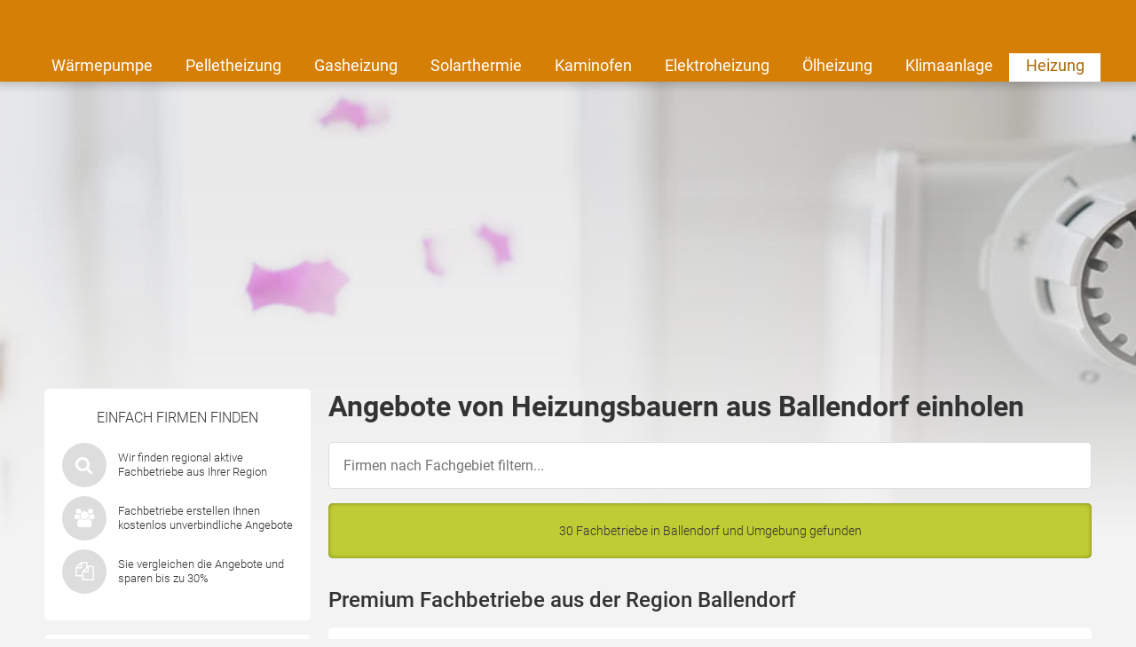

--- FILE ---
content_type: text/html; charset=UTF-8
request_url: https://www.heizungsfinder.de/branchenbuch/ballendorf
body_size: 14460
content:

<!DOCTYPE html>
<html class="heizungsfinder" lang="de">
    <head>
        <title>Heizung Ballendorf – Jetzt Installateure finden!</title>
        <meta name="viewport" content="width=device-width, initial-scale=1" />
        <meta name="language" content="de">
        <meta name="robots" content="noindex,follow">
        <link rel="shortcut icon" href="/img/icons/heizungsfinder/favicon.ico" type="image/x-icon" />
        <link rel="icon" href="/img/icons/heizungsfinder/favicon.ico" type="image/x-icon" />
        <link rel="icon" sizes="32x32" href="/img/icons/heizungsfinder/favicon-32x32.png" type="image/x-icon" />
        <link rel="icon" sizes="16x16" href="/img/icons/heizungsfinder/favicon-16x16.png" type="image/x-icon" />
        <link rel="apple-touch-icon" href="/img/icons/heizungsfinder/apple-touch-icon.png" type="image/png" />
        <link rel="manifest" href="/img/icons/heizungsfinder/site.webmanifest">
        <meta name="msapplication-config" content="none"/>

                    <meta name="description" content="Kostenvoranschläge von Fachbetrieben in Ballendorf einholen. Finden Sie günstige Angebote für Installation, Modernisierung und Wartung Ihrer Heizung. ✔">
                            <link rel="canonical" href="https://www.heizungsfinder.de/branchenbuch/ballendorf" />
                        
        
        <meta name="datasrc" content="db">

        
            <link rel="preload" href="/fonts/roboto/roboto.css" as="style">

            <link rel="preload" href="/fonts/roboto/roboto-v20-latin-regular.woff2" as="font" crossOrigin="anonymous">
            <link rel="preload" href="/fonts/roboto/roboto-v20-latin-300.woff2" as="font" crossOrigin="anonymous">
            <link rel="preload" href="/fonts/roboto/roboto-v20-latin-500.woff2" as="font" crossOrigin="anonymous">
            <link rel="preload" href="/client/fonts/fontawesome-webfont.woff2" as="font" crossOrigin="anonymous">

            <link rel="preload" href="/client/fonts.css?v=6971dc3f064a3" as="style">

            <link href="/fonts/roboto/roboto.css" rel="stylesheet">
            <link href="/client/fonts.css?v=6971dc3f064a3" rel="stylesheet" type="text/css" />

            <link rel="preload" href="/client/portale.css?v=6971dc3f064a3" as="style">
            <link href="/client/portale.css?v=6971dc3f064a3" rel="stylesheet">
        
        <script src="/api/translations.js?v=6971dc3f064a3" type="text/javascript"></script>

                    
                    <script src="https://consent.daa.net/app.js?apiKey=23cf2265c56a04aeb099e74f72b396f5a9f24d32d43f157a&amp;domain=fe0f443" referrerpolicy="origin"></script>
            </head>
    <body>
                        <script>
            document.addEventListener('daa-user-interaction', handleEvent);
            document.addEventListener('daa-load-widget-on-page', handleEvent);
            function handleEvent(payload) {
                window.dataLayer = window.dataLayer || [];

                let eventName = payload.detail.event;

                window.dataLayer.push({
                    ...payload.detail,
                    'event': eventName,
                });
            }
        </script>
        <script async>
            (function(w,d,s,l,i){w[l]=w[l]||[];w[l].push({'gtm.start':
            new Date().getTime(),event:'gtm.js'});var f=d.getElementsByTagName(s)[0],
            j=d.createElement(s),dl=l!='dataLayer'?'&l='+l:'';j.async=true;j.src=
            'https://tags.heizungsfinder.de/gtm.js?id='+i+dl;f.parentNode.insertBefore(j,f);
            })(window,document,'script','dataLayer','GTM-PL7C6M');
        </script>
        
        
            <div class="stage-background subject-default"></div>
        

<section class="header-section">
    <page-header subject-name=""
                 :show-button="true"
                 :add-home-link="true"
    >
    </page-header>
            <section class="header-navigation bg-portal-primary-color show-above-phablet box-shadow-small">
            <div class="content-wrapper-no-padding" style="position: relative;">
                <div class="header-nav-links flex-container flex-row flex-wrap">
                                                                    <a
                            href="/waermepumpe"
                            title="Wärmepumpe"
                            
                            target="_self"
                            class="header-nav-link "
                        >
                            Wärmepumpe
                        </a>
                                                                    <a
                            href="/pelletheizung"
                            title="Pelletheizung"
                            
                            target="_self"
                            class="header-nav-link "
                        >
                            Pelletheizung
                        </a>
                                                                    <a
                            href="/gasheizung"
                            title="Gasheizung"
                            
                            target="_self"
                            class="header-nav-link "
                        >
                            Gasheizung
                        </a>
                                                                    <a
                            href="/solarthermie"
                            title="Solarthermie"
                            
                            target="_self"
                            class="header-nav-link "
                        >
                            Solarthermie
                        </a>
                                                                    <a
                            href="/kaminofen"
                            title="Kaminofen"
                            
                            target="_self"
                            class="header-nav-link "
                        >
                            Kaminofen
                        </a>
                                                                    <a
                            href="/elektroheizung"
                            title="Elektroheizung"
                            
                            target="_self"
                            class="header-nav-link "
                        >
                            Elektroheizung
                        </a>
                                                                    <a
                            href="/oelheizung"
                            title="Ölheizung"
                            
                            target="_self"
                            class="header-nav-link "
                        >
                            Ölheizung
                        </a>
                                                                    <a
                            href="/klimaanlage"
                            title="Klimaanlagen, mobile Klimageräte"
                            
                            target="_self"
                            class="header-nav-link "
                        >
                            Klimaanlage
                        </a>
                                                                    <a
                            href="/"
                            
                            
                            target="_self"
                            class="header-nav-link active"
                        >
                            Heizung
                        </a>
                                    </div>
            </div>
        </section>
    
    </section>


        <section class="page content_page">
            <div class="widget-in-header" style="min-height: 330px; margin: 1rem 10px 0; border-radius: 5px; overflow: hidden">
                <div class="daa-zmi2iqrirmlh1t4crqm1hgbgadnvzom2"></div>
                <script type="module"
                        src="https://hub.daa.net/js/hub.js?integration=zmi2iqrirmlh1t4crqm1hgbgadnvzom2"></script>
            </div>
        </section>
    
    <section class="city_page page page-grid">
        <div class="sidebar">
            
            <section class="rounded-box sequence-box small">
    <div class="next-steps">
        <span class="sidebar-headline">Einfach Firmen finden</span>
        <div class="content">
            <div class="icons">
                <i class="fa fa-search scroll" data-target=".inquiry-widget"></i>
            </div>
            <div class="text">Wir finden regional aktive Fachbetriebe aus Ihrer Region</div>
        </div>
        <div class="content">
            <div class="icons">
                <i class="fa fa-group scroll" data-target=".inquiry-widget"></i>
            </div>
            <div class="text">Fachbetriebe erstellen Ihnen kostenlos unverbindliche Angebote</div>
        </div>
        <div class="content">
            <div class="icons">
                <i class="fa fa-copy scroll" data-target=".inquiry-widget"></i>
            </div>
            <div class="text">Sie vergleichen die Angebote und sparen bis zu 30%</div>
        </div>
    </div>
</section>

            <section class="rounded-box review-box">
	<span class="sidebar-headline">Erfahrungsberichte</span>
			<div class="review">
						<div class="review_headline">
				<span class="name">Herr D.</span>, Menden
			</div>
			<div class="text">"Die vermittelten Firmen traten alle sehr seriös auf. Bisher macht die beauftragte Firma einen sehr kompetenten Eindruck. Vielen Dank!"</div>
		</div>
			<div class="review">
						<div class="review_headline">
				<span class="name">Herr A.</span>, Borken
			</div>
			<div class="text">"Angebot eingeholt und Auftrag erteilt, aufgrund der kompetenten Beratung. Ich wurde nicht enttäuscht."</div>
		</div>
	</section>

                        	<section class="aboutbox link-list-box">
		<span class="link-list-box-headline">Über Heizungsfinder</span>
		<ul class="reset-list link-list-box-links">
							<li><a class="link-list-links" href="/faq">Häufig gestellte Fragen</a></li>
					</ul>
	</section>

        </div>
        <div class="content_main">
            <div class="content">
                <h1>Angebote von Heizungsbauern aus Ballendorf einholen</h1>
                
<section id="users-results" class="customer-list">

            <div id="city-page-customer-list-filter-container" class="filter-subject">
            <input type="text" placeholder="Firmen nach Fachgebiet filtern..." class="input">

            <div id="city-page-customer-list-filter-elements-wrapper" class="tag-wrapper" style="display: none;">
                <a class="tag" data-selector="city-page-customer-list-tag-all"
                   style="display: block;"
                   onclick="window.location.href = window.location.pathname"
                >
                    Alle Fachbetriebe
                </a>

                                    <a class="tag" data-subject-name-lower="architekt"
                       data-subject-name="Architekt"
                       data-selector="city-page-customer-list-tag"
                       style="display: block;"
                    >
                        Architekt
                    </a>
                                    <a class="tag" data-subject-name-lower="bhkw"
                       data-subject-name="BHKW"
                       data-selector="city-page-customer-list-tag"
                       style="display: block;"
                    >
                        BHKW
                    </a>
                                    <a class="tag" data-subject-name-lower="badezimmer"
                       data-subject-name="Badezimmer"
                       data-selector="city-page-customer-list-tag"
                       style="display: block;"
                    >
                        Badezimmer
                    </a>
                                    <a class="tag" data-subject-name-lower="biogasanlage"
                       data-subject-name="Biogasanlage"
                       data-selector="city-page-customer-list-tag"
                       style="display: block;"
                    >
                        Biogasanlage
                    </a>
                                    <a class="tag" data-subject-name-lower="brennstoffzelle"
                       data-subject-name="Brennstoffzelle"
                       data-selector="city-page-customer-list-tag"
                       style="display: block;"
                    >
                        Brennstoffzelle
                    </a>
                                    <a class="tag" data-subject-name-lower="carport"
                       data-subject-name="Carport"
                       data-selector="city-page-customer-list-tag"
                       style="display: block;"
                    >
                        Carport
                    </a>
                                    <a class="tag" data-subject-name-lower="dach"
                       data-subject-name="Dach"
                       data-selector="city-page-customer-list-tag"
                       style="display: block;"
                    >
                        Dach
                    </a>
                                    <a class="tag" data-subject-name-lower="dämmung"
                       data-subject-name="Dämmung"
                       data-selector="city-page-customer-list-tag"
                       style="display: block;"
                    >
                        Dämmung
                    </a>
                                    <a class="tag" data-subject-name-lower="elektriker"
                       data-subject-name="Elektriker"
                       data-selector="city-page-customer-list-tag"
                       style="display: block;"
                    >
                        Elektriker
                    </a>
                                    <a class="tag" data-subject-name-lower="elektroheizung"
                       data-subject-name="Elektroheizung"
                       data-selector="city-page-customer-list-tag"
                       style="display: block;"
                    >
                        Elektroheizung
                    </a>
                                    <a class="tag" data-subject-name-lower="energieberater"
                       data-subject-name="Energieberater"
                       data-selector="city-page-customer-list-tag"
                       style="display: block;"
                    >
                        Energieberater
                    </a>
                                    <a class="tag" data-subject-name-lower="estrich"
                       data-subject-name="Estrich"
                       data-selector="city-page-customer-list-tag"
                       style="display: block;"
                    >
                        Estrich
                    </a>
                                    <a class="tag" data-subject-name-lower="fenster"
                       data-subject-name="Fenster"
                       data-selector="city-page-customer-list-tag"
                       style="display: block;"
                    >
                        Fenster
                    </a>
                                    <a class="tag" data-subject-name-lower="fertighaus"
                       data-subject-name="Fertighaus"
                       data-selector="city-page-customer-list-tag"
                       style="display: block;"
                    >
                        Fertighaus
                    </a>
                                    <a class="tag" data-subject-name-lower="fußbodenheizung"
                       data-subject-name="Fußbodenheizung"
                       data-selector="city-page-customer-list-tag"
                       style="display: block;"
                    >
                        Fußbodenheizung
                    </a>
                                    <a class="tag" data-subject-name-lower="garage"
                       data-subject-name="Garage"
                       data-selector="city-page-customer-list-tag"
                       style="display: block;"
                    >
                        Garage
                    </a>
                                    <a class="tag" data-subject-name-lower="garagentore"
                       data-subject-name="Garagentore"
                       data-selector="city-page-customer-list-tag"
                       style="display: block;"
                    >
                        Garagentore
                    </a>
                                    <a class="tag" data-subject-name-lower="gasheizung"
                       data-subject-name="Gasheizung"
                       data-selector="city-page-customer-list-tag"
                       style="display: block;"
                    >
                        Gasheizung
                    </a>
                                    <a class="tag" data-subject-name-lower="heizkörper"
                       data-subject-name="Heizkörper"
                       data-selector="city-page-customer-list-tag"
                       style="display: block;"
                    >
                        Heizkörper
                    </a>
                                    <a class="tag" data-subject-name-lower="holzheizung"
                       data-subject-name="Holzheizung"
                       data-selector="city-page-customer-list-tag"
                       style="display: block;"
                    >
                        Holzheizung
                    </a>
                                    <a class="tag" data-subject-name-lower="kfz wallboxen"
                       data-subject-name="KFZ Wallboxen"
                       data-selector="city-page-customer-list-tag"
                       style="display: block;"
                    >
                        KFZ Wallboxen
                    </a>
                                    <a class="tag" data-subject-name-lower="kamin / ofen"
                       data-subject-name="Kamin / Ofen"
                       data-selector="city-page-customer-list-tag"
                       style="display: block;"
                    >
                        Kamin / Ofen
                    </a>
                                    <a class="tag" data-subject-name-lower="klimaanlage"
                       data-subject-name="Klimaanlage"
                       data-selector="city-page-customer-list-tag"
                       style="display: block;"
                    >
                        Klimaanlage
                    </a>
                                    <a class="tag" data-subject-name-lower="laminat"
                       data-subject-name="Laminat"
                       data-selector="city-page-customer-list-tag"
                       style="display: block;"
                    >
                        Laminat
                    </a>
                                    <a class="tag" data-subject-name-lower="massivhaus"
                       data-subject-name="Massivhaus"
                       data-selector="city-page-customer-list-tag"
                       style="display: block;"
                    >
                        Massivhaus
                    </a>
                                    <a class="tag" data-subject-name-lower="parkett"
                       data-subject-name="Parkett"
                       data-selector="city-page-customer-list-tag"
                       style="display: block;"
                    >
                        Parkett
                    </a>
                                    <a class="tag" data-subject-name-lower="pelletheizung"
                       data-subject-name="Pelletheizung"
                       data-selector="city-page-customer-list-tag"
                       style="display: block;"
                    >
                        Pelletheizung
                    </a>
                                    <a class="tag" data-subject-name-lower="pellets"
                       data-subject-name="Pellets"
                       data-selector="city-page-customer-list-tag"
                       style="display: block;"
                    >
                        Pellets
                    </a>
                                    <a class="tag" data-subject-name-lower="photovoltaik"
                       data-subject-name="Photovoltaik"
                       data-selector="city-page-customer-list-tag"
                       style="display: block;"
                    >
                        Photovoltaik
                    </a>
                                    <a class="tag" data-subject-name-lower="solarcarport"
                       data-subject-name="Solarcarport"
                       data-selector="city-page-customer-list-tag"
                       style="display: block;"
                    >
                        Solarcarport
                    </a>
                                    <a class="tag" data-subject-name-lower="solarthermie"
                       data-subject-name="Solarthermie"
                       data-selector="city-page-customer-list-tag"
                       style="display: block;"
                    >
                        Solarthermie
                    </a>
                                    <a class="tag" data-subject-name-lower="trockenbau"
                       data-subject-name="Trockenbau"
                       data-selector="city-page-customer-list-tag"
                       style="display: block;"
                    >
                        Trockenbau
                    </a>
                                    <a class="tag" data-subject-name-lower="umwälzpumpe"
                       data-subject-name="Umwälzpumpe"
                       data-selector="city-page-customer-list-tag"
                       style="display: block;"
                    >
                        Umwälzpumpe
                    </a>
                                    <a class="tag" data-subject-name-lower="wohnraumlüftung"
                       data-subject-name="Wohnraumlüftung"
                       data-selector="city-page-customer-list-tag"
                       style="display: block;"
                    >
                        Wohnraumlüftung
                    </a>
                                    <a class="tag" data-subject-name-lower="wärmepumpe"
                       data-subject-name="Wärmepumpe"
                       data-selector="city-page-customer-list-tag"
                       style="display: block;"
                    >
                        Wärmepumpe
                    </a>
                                    <a class="tag" data-subject-name-lower="ölheizung"
                       data-subject-name="Ölheizung"
                       data-selector="city-page-customer-list-tag"
                       style="display: block;"
                    >
                        Ölheizung
                    </a>
                            </div>
        </div>
    
    <div class="flash-success">
        30 Fachbetriebe in Ballendorf  und Umgebung gefunden
    </div>

                                        <h2 class="margin-bottom-1 margin-top-2">
                    Premium Fachbetriebe aus der Region Ballendorf
                </h2>
            
                                                                                                                                                                                                                                
                                    <a class="customer-list-item rounded-box margin-bottom-1"
                       href="/branchenbuch/huettlingen-ostalbkreis/557110-fa-peter-brenner"
                    >
                        <div class="flex-container flex-row-above-tablet flex-gap-2">
                            <div class="flex-40-above-tablet" style="display:flex; flex-direction: column">
                                                                    <div>
                                        <div class="flex-container flex-justify-center flex-align-center">
                                            <img loading="lazy" alt="Logo" src="https://cdn.daa.net/customer/logos/557110-5d2600fc77e55.png"
                                                 class="flex-no-grow"/>
                                        </div>
                                    </div>
                                                                <div class="btn margin-top-1 flex-no-grow">Angebote anfordern</div>
                            </div>
                            <div class="flex-60-above-tablet">
                                <div class="text-bold text-big">Fa. Peter Brenner</div>
                                <div class="text-small text-gray">
                                    Wilhelm-Nagelweg 3, 73460 Hüttlingen
                                </div>
                                <div class="text-small color-orange-dark">
                                                                            <rating
    :origin-average="4.4"
    :origin-count="5"
    introduction=""
    :with-text="false"
    singular-text="mit einer Bewertung"
    plural-text="Sterne aus %count% Bewertungen"
    >
</rating>

                                                                    </div>
                                    <div class="subline margin-top-1">Heizung Spezialgebiete</div>
    <p class="text-default">
                    Wärmepumpe,                    Gasheizung,                    Solarthermie,                    Ölheizung,                    Pelletheizung,                    BHKW,                    Holzheizung,                    Heizkörper,                    Fußbodenheizung,                    Photovoltaik,                    Dämmung,                    Kamin / Ofen,                    Badezimmer,                    Wohnraumlüftung,                    Brennstoffzelle,                    Umwälzpumpe,                    KFZ Wallboxen            </p>

    <div class="subline margin-top-1">Angebotene Tätigkeiten</div>
    <p class="text-default">
                    Wartung,                    Reparatur,                    Neuinstallation / Einbau,                    Austausch,                    Beratung,                    Hydraulischer Abgleich,                    Thermostat,                    Anlage &amp; Installation,                    Aufbau / Auslegung,                    Reinigung / Wartung,                    Planung / Berechnung,                    Finanzierung,                    Dach Vermietung / Verpachtung,                    Wartung / Optimierung,                    Solarstromspeicher / PV Batterie,                    Erweiterung,                    Renovierung,                    Renovierung / Badsanierung            </p>


                            </div>
                        </div>
                    </a>
                
                                                
                                                <h2 class="margin-bottom-1 margin-top-2">
                    Fachbetriebe im Umkreis von Ballendorf
                </h2>
            
                                                                                                                                                                                                                                
                                    <div class="customer-list-item rounded-box margin-bottom-1" data-id="22756">
                        <div>
                            <div class="text-bold text-big">Benz Elektro GmbH</div>
                            <div class="text-small text-gray">
                                Lerchenweg 36, 89174 Altheim
                                                                     (4km von 89174 Ballendorf)
                                                            </div>
                            <div class="margin-top-1">
                                                                    <rating
    :origin-average="4"
    :origin-count="1"
    introduction=""
    :with-text="true"
    singular-text="mit einer Bewertung"
    plural-text="Sterne aus %count% Bewertungen"
    >
</rating>

                                                            </div>
                        </div>
                        <div>
                                <div class="subline margin-top-1">Heizung Spezialgebiete</div>
    <p class="text-default">
                    Elektroheizung,                    Photovoltaik,                    Elektriker,                    KFZ Wallboxen            </p>

    <div class="subline margin-top-1">Angebotene Tätigkeiten</div>
    <p class="text-default">
                    Wartung,                    Reparatur,                    Neuinstallation / Einbau,                    Austausch,                    Beratung,                    Hydraulischer Abgleich,                    Anlage &amp; Installation,                    Reinigung / Wartung,                    Dach Vermietung / Verpachtung,                    Wartung / Optimierung,                    Solarstromspeicher / PV Batterie,                    Sanierung / Umbau,                    Sicherheitstechnik            </p>


                        </div>
                    </div>
                
                                                                                                                                                                                                                                                
                                    <div class="customer-list-item rounded-box margin-bottom-1" data-id="584100">
                        <div>
                            <div class="text-bold text-big">Lonetal Solarstromanlagen</div>
                            <div class="text-small text-gray">
                                Maienberg  8, 89183 Breitingen
                                                                     (7km von 89183 Ballendorf)
                                                            </div>
                            <div class="margin-top-1">
                                                                    <rating
    :origin-average="0"
    :origin-count="1"
    introduction=""
    :with-text="true"
    singular-text="mit einer Bewertung"
    plural-text="Sterne aus %count% Bewertungen"
    >
</rating>

                                                            </div>
                        </div>
                        <div>
                                <div class="subline margin-top-1">Heizung Spezialgebiete</div>
    <p class="text-default">
                    Wärmepumpe,                    Elektroheizung,                    Photovoltaik,                    Wohnraumlüftung,                    Elektriker,                    Klimaanlage,                    KFZ Wallboxen            </p>

    <div class="subline margin-top-1">Angebotene Tätigkeiten</div>
    <p class="text-default">
                    Wartung,                    Reparatur,                    Neuinstallation / Einbau,                    Austausch,                    Beratung,                    Hydraulischer Abgleich,                    Anlage &amp; Installation,                    Reinigung / Wartung,                    Dach Vermietung / Verpachtung,                    Wartung / Optimierung,                    Solarstromspeicher / PV Batterie,                    Sanierung / Umbau,                    Sicherheitstechnik,                    Installation            </p>


                        </div>
                    </div>
                
                                                                                                                                                                                                                                                
                                    <div class="customer-list-item rounded-box margin-bottom-1" data-id="42483">
                        <div>
                            <div class="text-bold text-big">WIMMER Solar-Heizung-Sanitär</div>
                            <div class="text-small text-gray">
                                Nelkenstraße 1-3, 89547 Gerstetten-Heuchlingen
                                                                     (7km von 89547 Ballendorf)
                                                            </div>
                            <div class="margin-top-1">
                                                            </div>
                        </div>
                        <div>
                                <div class="subline margin-top-1">Heizung Spezialgebiete</div>
    <p class="text-default">
                    Wärmepumpe,                    Gasheizung,                    Solarthermie,                    Ölheizung,                    Pelletheizung,                    Holzheizung,                    Heizkörper,                    Fußbodenheizung,                    Brennstoffzelle,                    Umwälzpumpe            </p>

    <div class="subline margin-top-1">Angebotene Tätigkeiten</div>
    <p class="text-default">
                    Wartung,                    Reparatur,                    Neuinstallation / Einbau,                    Austausch,                    Beratung,                    Hydraulischer Abgleich,                    Thermostat            </p>


                        </div>
                    </div>
                
                                                                                                                                                                                                                                                
                                    <div class="customer-list-item rounded-box margin-bottom-1" data-id="42374">
                        <div>
                            <div class="text-bold text-big">Hagmeier Gebäudetechnik</div>
                            <div class="text-small text-gray">
                                An der Schraie 5, 89198 Westerstetten
                                                                     (12km von 89198 Ballendorf)
                                                            </div>
                            <div class="margin-top-1">
                                                            </div>
                        </div>
                        <div>
                                <div class="subline margin-top-1">Heizung Spezialgebiete</div>
    <p class="text-default">
                    Wärmepumpe,                    Gasheizung,                    Solarthermie,                    Ölheizung,                    Pelletheizung,                    BHKW,                    Holzheizung,                    Heizkörper,                    Fußbodenheizung,                    Photovoltaik,                    Brennstoffzelle,                    Umwälzpumpe            </p>

    <div class="subline margin-top-1">Angebotene Tätigkeiten</div>
    <p class="text-default">
                    Wartung,                    Reparatur,                    Neuinstallation / Einbau,                    Austausch,                    Beratung,                    Einbau von vorhandenem Neugerät,                    Hydraulischer Abgleich,                    Thermostat,                    Anlage &amp; Installation,                    Aufbau / Auslegung,                    Reinigung / Wartung,                    Planung / Berechnung,                    Erweiterung            </p>


                        </div>
                    </div>
                
                                                                                                                                                                                                                                                
                                    <div class="customer-list-item rounded-box margin-bottom-1" data-id="114619">
                        <div>
                            <div class="text-bold text-big">Andreas Weber</div>
                            <div class="text-small text-gray">
                                Wiesenstr. 18, 89537 Giengen
                                                                     (14km von 89537 Ballendorf)
                                                            </div>
                            <div class="margin-top-1">
                                                            </div>
                        </div>
                        <div>
                                <div class="subline margin-top-1">Heizung Spezialgebiete</div>
    <p class="text-default">
                    Wärmepumpe,                    Ölheizung,                    Pelletheizung,                    BHKW,                    Holzheizung,                    Heizkörper,                    Fußbodenheizung,                    Kamin / Ofen,                    Badezimmer,                    Brennstoffzelle            </p>

    <div class="subline margin-top-1">Angebotene Tätigkeiten</div>
    <p class="text-default">
                    Wartung,                    Reparatur,                    Neuinstallation / Einbau,                    Austausch,                    Beratung,                    Thermostat,                    Renovierung,                    Renovierung / Badsanierung            </p>


                        </div>
                    </div>
                
                                    <div class="compare linkbox flash-notice scroll" data-target=".inquiry-widget">
                        <a href="#">Jetzt Betriebe für Heizungen in Ballendorf vergleichen</a>
                        <i class="fa fa-chevron-up color-white"></i>
                    </div>
                                                                                                                                                                                                                                                
                                    <div class="customer-list-item rounded-box margin-bottom-1" data-id="548465">
                        <div>
                            <div class="text-bold text-big">ESS Kempfle GmbH</div>
                            <div class="text-small text-gray">
                                Max-Eyth-Str. 6, 89340 Leipheim
                                                                     (14km von 89340 Ballendorf)
                                                            </div>
                            <div class="margin-top-1">
                                                                    <rating
    :origin-average="4.1"
    :origin-count="127"
    introduction=""
    :with-text="true"
    singular-text="mit einer Bewertung"
    plural-text="Sterne aus %count% Bewertungen"
    >
</rating>

                                                            </div>
                        </div>
                        <div>
                                <div class="subline margin-top-1">Heizung Spezialgebiete</div>
    <p class="text-default">
                    Elektroheizung,                    Heizkörper,                    Photovoltaik            </p>

    <div class="subline margin-top-1">Angebotene Tätigkeiten</div>
    <p class="text-default">
                    Wartung,                    Reparatur,                    Neuinstallation / Einbau,                    Austausch,                    Beratung,                    Thermostat,                    Anlage &amp; Installation            </p>


                        </div>
                    </div>
                
                                                                                                                                                                                                                                                
                                    <div class="customer-list-item rounded-box margin-bottom-1" data-id="562112">
                        <div>
                            <div class="text-bold text-big">Lutz Energietechnik e.K</div>
                            <div class="text-small text-gray">
                                Lachenweg 12, 89233 Neu-Ulm
                                                                     (16km von 89233 Ballendorf)
                                                            </div>
                            <div class="margin-top-1">
                                                                    <rating
    :origin-average="3.7"
    :origin-count="21"
    introduction=""
    :with-text="true"
    singular-text="mit einer Bewertung"
    plural-text="Sterne aus %count% Bewertungen"
    >
</rating>

                                                            </div>
                        </div>
                        <div>
                                <div class="subline margin-top-1">Heizung Spezialgebiete</div>
    <p class="text-default">
                    Wärmepumpe,                    Gasheizung,                    Solarthermie,                    Ölheizung,                    BHKW,                    Holzheizung,                    Heizkörper,                    Photovoltaik,                    Fenster,                    Dämmung,                    Energieberater,                    Architekt,                    Wohnraumlüftung,                    Fertighaus,                    Massivhaus,                    Brennstoffzelle,                    Umwälzpumpe            </p>

    <div class="subline margin-top-1">Angebotene Tätigkeiten</div>
    <p class="text-default">
                    Wartung,                    Reparatur,                    Neuinstallation / Einbau,                    Austausch,                    Beratung,                    Einbau von vorhandenem Neugerät,                    Hydraulischer Abgleich,                    Thermostat,                    Anlage &amp; Installation,                    Reinigung / Wartung,                    Dach Vermietung / Verpachtung,                    Wartung / Optimierung,                    Solarstromspeicher / PV Batterie,                    Neueinbau,                    Dachfenstereinbau,                    Rollläden,                    Jalousien,                    Markisen,                    Kern- / Einblasdämmung,                    Innendämmung,                    Außendämmung,                    Hohlraumdämmung,                    Erstellung Energiekonzept,                    Fördermittelberatung,                    Thermografie / Wärmebild,                    Blower-Door-Test / Luftdichtheit,                    Energieausweis,                    Vor-Ort Beratung,                    Individueller Sanierungsfahrplan (iSFP),                    Neubau,                    Umbau / Sanierung,                    Berechnung Statik,                    Bauleitung,                    Vermessung,                    Planung / Verkauf,                    Aufbau / Montage            </p>


                        </div>
                    </div>
                
                                                                                                                                                                                                                                                
                                    <div class="customer-list-item rounded-box margin-bottom-1" data-id="42327">
                        <div>
                            <div class="text-bold text-big">A.SCHIRMER</div>
                            <div class="text-small text-gray">
                                Frauenstraße 87, 89073 Ulm
                                                                     (19km von 89073 Ballendorf)
                                                            </div>
                            <div class="margin-top-1">
                                                            </div>
                        </div>
                        <div>
                                <div class="subline margin-top-1">Heizung Spezialgebiete</div>
    <p class="text-default">
                    Wärmepumpe,                    Gasheizung,                    Solarthermie,                    Ölheizung,                    Pelletheizung,                    BHKW,                    Holzheizung,                    Heizkörper,                    Fußbodenheizung,                    Brennstoffzelle,                    Umwälzpumpe            </p>

    <div class="subline margin-top-1">Angebotene Tätigkeiten</div>
    <p class="text-default">
                    Wartung,                    Reparatur,                    Neuinstallation / Einbau,                    Austausch,                    Beratung,                    Hydraulischer Abgleich,                    Thermostat            </p>


                        </div>
                    </div>
                
                                                                                                                                                                                                                                                
                                    <div class="customer-list-item rounded-box margin-bottom-1" data-id="47876">
                        <div>
                            <div class="text-bold text-big">Elektro Strehle GmbH</div>
                            <div class="text-small text-gray">
                                Lochfelbenstraße 11, 89312 Günzburg
                                                                     (19km von 89312 Ballendorf)
                                                            </div>
                            <div class="margin-top-1">
                                                            </div>
                        </div>
                        <div>
                                <div class="subline margin-top-1">Heizung Spezialgebiete</div>
    <p class="text-default">
                    Wärmepumpe,                    Photovoltaik,                    Elektriker,                    KFZ Wallboxen            </p>

    <div class="subline margin-top-1">Angebotene Tätigkeiten</div>
    <p class="text-default">
                    Wartung,                    Reparatur,                    Neuinstallation / Einbau,                    Austausch,                    Beratung,                    Anlage &amp; Installation,                    Aufbau / Auslegung,                    Planung / Berechnung,                    Sanierung / Umbau,                    Erweiterung            </p>


                        </div>
                    </div>
                
                                                                                                                                                                                                                                                
                                    <div class="customer-list-item rounded-box margin-bottom-1" data-id="553488">
                        <div>
                            <div class="text-bold text-big">Bärwald GbR</div>
                            <div class="text-small text-gray">
                                Johann Litzel Straße 1, 89312 Günzburg
                                                                     (19km von 89312 Ballendorf)
                                                            </div>
                            <div class="margin-top-1">
                                                            </div>
                        </div>
                        <div>
                                <div class="subline margin-top-1">Heizung Spezialgebiete</div>
    <p class="text-default">
                    Wärmepumpe,                    Gasheizung,                    Solarthermie,                    Ölheizung,                    Pelletheizung,                    Holzheizung,                    Heizkörper,                    Fußbodenheizung,                    Badezimmer,                    Wohnraumlüftung,                    Brennstoffzelle            </p>

    <div class="subline margin-top-1">Angebotene Tätigkeiten</div>
    <p class="text-default">
                    Neuinstallation / Einbau,                    Austausch,                    Beratung,                    Thermostat,                    Wartung,                    Reparatur            </p>


                        </div>
                    </div>
                
                                    <div class="compare linkbox flash-notice scroll" data-target=".inquiry-widget">
                        <a href="#">Jetzt Betriebe für Heizungen in Ballendorf vergleichen</a>
                        <i class="fa fa-chevron-up color-white"></i>
                    </div>
                                                                                                                                                                                                                                                
                                    <div class="customer-list-item rounded-box margin-bottom-1" data-id="10529">
                        <div>
                            <div class="text-bold text-big">Scheible bad &amp; heizung Haustechnik GmbH</div>
                            <div class="text-small text-gray">
                                Bahnhofstr. 23, 73312 Geislingen-Steige
                                                                     (20km von 73312 Ballendorf)
                                                            </div>
                            <div class="margin-top-1">
                                                            </div>
                        </div>
                        <div>
                                <div class="subline margin-top-1">Heizung Spezialgebiete</div>
    <p class="text-default">
                    Gasheizung,                    Solarthermie,                    Ölheizung,                    BHKW,                    Holzheizung,                    Heizkörper,                    Badezimmer,                    Brennstoffzelle,                    Umwälzpumpe            </p>

    <div class="subline margin-top-1">Angebotene Tätigkeiten</div>
    <p class="text-default">
                    Wartung,                    Reparatur,                    Neuinstallation / Einbau,                    Austausch,                    Beratung,                    Hydraulischer Abgleich,                    Thermostat,                    Renovierung,                    Renovierung / Badsanierung            </p>


                        </div>
                    </div>
                
                                                                                                                                                                                                                                                
                                    <div class="customer-list-item rounded-box margin-bottom-1" data-id="68256">
                        <div>
                            <div class="text-bold text-big">Kurfess Gebäudetechnik GmbH</div>
                            <div class="text-small text-gray">
                                Neuwiesenstraße 1, 73312 Geislingen an der Steige
                                                                     (20km von 73312 Ballendorf)
                                                            </div>
                            <div class="margin-top-1">
                                                            </div>
                        </div>
                        <div>
                                <div class="subline margin-top-1">Heizung Spezialgebiete</div>
    <p class="text-default">
                    Wärmepumpe,                    Gasheizung,                    Solarthermie,                    Ölheizung,                    Pelletheizung,                    BHKW,                    Holzheizung,                    Heizkörper,                    Fußbodenheizung,                    Photovoltaik,                    Badezimmer,                    Energieberater,                    Brennstoffzelle,                    Umwälzpumpe            </p>

    <div class="subline margin-top-1">Angebotene Tätigkeiten</div>
    <p class="text-default">
                    Wartung,                    Reparatur,                    Neuinstallation / Einbau,                    Austausch,                    Beratung,                    Hydraulischer Abgleich,                    Thermostat,                    Anlage &amp; Installation,                    Aufbau / Auslegung,                    Planung / Berechnung,                    Erweiterung,                    Renovierung,                    Renovierung / Badsanierung,                    Erstellung Energiekonzept,                    Fördermittelberatung,                    Thermografie / Wärmebild,                    Blower-Door-Test / Luftdichtheit,                    Energieausweis,                    Vor-Ort Beratung,                    Individueller Sanierungsfahrplan (iSFP)            </p>


                        </div>
                    </div>
                
                                                                                                                                                                                                                                                
                                    <div class="customer-list-item rounded-box margin-bottom-1" data-id="69627">
                        <div>
                            <div class="text-bold text-big">Haustechnik August Diez</div>
                            <div class="text-small text-gray">
                                Am-Langenlauch  13, 89558 Treffelhausen
                                                                     (20km von 89558 Ballendorf)
                                                            </div>
                            <div class="margin-top-1">
                                                            </div>
                        </div>
                        <div>
                                <div class="subline margin-top-1">Heizung Spezialgebiete</div>
    <p class="text-default">
                    Wärmepumpe,                    Gasheizung,                    Ölheizung,                    Pelletheizung,                    Holzheizung,                    Elektroheizung,                    Heizkörper            </p>

    <div class="subline margin-top-1">Angebotene Tätigkeiten</div>
    <p class="text-default">
                    Wartung,                    Reparatur,                    Neuinstallation / Einbau,                    Austausch,                    Beratung,                    Hydraulischer Abgleich,                    Thermostat            </p>


                        </div>
                    </div>
                
                                                                                                                                                                                                                                                
                                    <div class="customer-list-item rounded-box margin-bottom-1" data-id="588952">
                        <div>
                            <div class="text-bold text-big">Schirßner Zimmerei Holzbau Bauplanung Energieberatung</div>
                            <div class="text-small text-gray">
                                Angerweg 1, 89346 Kissendorf
                                                                     (20km von 89346 Ballendorf)
                                                            </div>
                            <div class="margin-top-1">
                                                                    <rating
    :origin-average="4.5"
    :origin-count="2"
    introduction=""
    :with-text="true"
    singular-text="mit einer Bewertung"
    plural-text="Sterne aus %count% Bewertungen"
    >
</rating>

                                                            </div>
                        </div>
                        <div>
                                <div class="subline margin-top-1">Heizung Spezialgebiete</div>
    <p class="text-default">
                    Dach,                    Dämmung,                    Energieberater,                    Architekt,                    Trockenbau,                    Wohnraumlüftung,                    Fertighaus,                    Massivhaus,                    Laminat,                    Estrich,                    Parkett,                    Carport,                    Solarcarport,                    Garage,                    Garagentore            </p>

    <div class="subline margin-top-1">Angebotene Tätigkeiten</div>
    <p class="text-default">
                    Reparatur,                    Beratung,                    Ausbau,                    Neueindeckung,                    Dämmung / Sanierung,                    Dachrinnen &amp; Schneefänger,                    Innendämmung,                    Außendämmung,                    Erstellung Energiekonzept,                    Fördermittelberatung,                    Thermografie / Wärmebild,                    Blower-Door-Test / Luftdichtheit,                    Energieausweis,                    Vor-Ort Beratung,                    Individueller Sanierungsfahrplan (iSFP),                    Neubau,                    Umbau / Sanierung,                    Berechnung Statik,                    Bauleitung,                    Vermessung,                    Neueinbau / Montage,                    Sanierung / Umbau,                    Innenausbau,                    Neuinstallation / Einbau,                    Austausch,                    Planung / Verkauf,                    Verlegen,                    Planung &amp; Bau            </p>


                        </div>
                    </div>
                
                                                                                                                                                                                                                                                
                                    <div class="customer-list-item rounded-box margin-bottom-1" data-id="65694">
                        <div>
                            <div class="text-bold text-big">Nägele und Garsic</div>
                            <div class="text-small text-gray">
                                Industriestraße, 89423 Gundelfingen
                                                                     (21km von 89423 Ballendorf)
                                                            </div>
                            <div class="margin-top-1">
                                                            </div>
                        </div>
                        <div>
                                <div class="subline margin-top-1">Heizung Spezialgebiete</div>
    <p class="text-default">
                    Wärmepumpe,                    Gasheizung,                    Solarthermie,                    Ölheizung,                    Pelletheizung,                    Holzheizung,                    Heizkörper,                    Fußbodenheizung,                    Photovoltaik,                    Kamin / Ofen,                    Badezimmer,                    Energieberater,                    Brennstoffzelle,                    Umwälzpumpe            </p>

    <div class="subline margin-top-1">Angebotene Tätigkeiten</div>
    <p class="text-default">
                    Wartung,                    Reparatur,                    Neuinstallation / Einbau,                    Austausch,                    Beratung,                    Hydraulischer Abgleich,                    Thermostat,                    Anlage &amp; Installation,                    Aufbau / Auslegung,                    Planung / Berechnung,                    Erweiterung,                    Renovierung,                    Renovierung / Badsanierung,                    Erstellung Energiekonzept,                    Fördermittelberatung,                    Thermografie / Wärmebild,                    Energieausweis,                    Vor-Ort Beratung,                    Individueller Sanierungsfahrplan (iSFP)            </p>


                        </div>
                    </div>
                
                                    <div class="compare linkbox flash-notice scroll" data-target=".inquiry-widget">
                        <a href="#">Jetzt Betriebe für Heizungen in Ballendorf vergleichen</a>
                        <i class="fa fa-chevron-up color-white"></i>
                    </div>
                                                                                                                                                                                                                                                
                                    <div class="customer-list-item rounded-box margin-bottom-1" data-id="22498">
                        <div>
                            <div class="text-bold text-big">Solar Zipser Alternative Energiesysteme GmbH</div>
                            <div class="text-small text-gray">
                                äußerer Möhnhof 2, 73566 Bartholomä
                                                                     (23km von 73566 Ballendorf)
                                                            </div>
                            <div class="margin-top-1">
                                                            </div>
                        </div>
                        <div>
                                <div class="subline margin-top-1">Heizung Spezialgebiete</div>
    <p class="text-default">
                    Solarthermie,                    Photovoltaik            </p>



                        </div>
                    </div>
                
                                                                                                                                                                                                                                                
                                    <div class="customer-list-item rounded-box margin-bottom-1" data-id="553736">
                        <div>
                            <div class="text-bold text-big">Vogler Sanitär &amp; Heizungstechnik</div>
                            <div class="text-small text-gray">
                                Heimstr. 12, 89284 Pfaffenhofen
                                                                     (23km von 89284 Ballendorf)
                                                            </div>
                            <div class="margin-top-1">
                                                            </div>
                        </div>
                        <div>
                                <div class="subline margin-top-1">Heizung Spezialgebiete</div>
    <p class="text-default">
                    Wärmepumpe,                    Gasheizung,                    Solarthermie,                    Ölheizung,                    Pelletheizung,                    BHKW,                    Holzheizung,                    Heizkörper,                    Fußbodenheizung,                    Badezimmer,                    Wohnraumlüftung,                    Brennstoffzelle,                    Umwälzpumpe            </p>

    <div class="subline margin-top-1">Angebotene Tätigkeiten</div>
    <p class="text-default">
                    Wartung,                    Reparatur,                    Neuinstallation / Einbau,                    Austausch,                    Beratung,                    Hydraulischer Abgleich,                    Thermostat,                    Renovierung,                    Renovierung / Badsanierung            </p>


                        </div>
                    </div>
                
                                                                                                                                                                                                                                                
                                    <div class="customer-list-item rounded-box margin-bottom-1" data-id="212912">
                        <div>
                            <div class="text-bold text-big">E+R Baudienstleistungs GmbH</div>
                            <div class="text-small text-gray">
                                Hauptstraße 14, 89362 Offingen
                                                                     (24km von 89362 Ballendorf)
                                                            </div>
                            <div class="margin-top-1">
                                                                    <rating
    :origin-average="4"
    :origin-count="2"
    introduction=""
    :with-text="true"
    singular-text="mit einer Bewertung"
    plural-text="Sterne aus %count% Bewertungen"
    >
</rating>

                                                            </div>
                        </div>
                        <div>
                                <div class="subline margin-top-1">Heizung Spezialgebiete</div>
    <p class="text-default">
                    Wärmepumpe,                    Solarthermie,                    Holzheizung,                    Heizkörper,                    Fußbodenheizung,                    Photovoltaik,                    Wohnraumlüftung            </p>

    <div class="subline margin-top-1">Angebotene Tätigkeiten</div>
    <p class="text-default">
                    Wartung,                    Reparatur,                    Neuinstallation / Einbau,                    Austausch,                    Beratung,                    Thermostat,                    Anlage &amp; Installation,                    Aufbau / Auslegung,                    Reinigung / Wartung,                    Planung / Berechnung,                    Finanzierung,                    Dach Vermietung / Verpachtung,                    Wartung / Optimierung,                    Solarstromspeicher / PV Batterie,                    Erweiterung            </p>


                        </div>
                    </div>
                
                                                                                                                                                                                                                                                
                                    <div class="customer-list-item rounded-box margin-bottom-1" data-id="605242">
                        <div>
                            <div class="text-bold text-big">Heizerschwaben</div>
                            <div class="text-small text-gray">
                                Degenfelderstr. 38, 73111 Lauterstein
                                                                     (24km von 73111 Ballendorf)
                                                            </div>
                            <div class="margin-top-1">
                                                            </div>
                        </div>
                        <div>
                                <div class="subline margin-top-1">Heizung Spezialgebiete</div>
    <p class="text-default">
                    Wärmepumpe,                    Pelletheizung,                    Holzheizung,                    Pellets,                    Umwälzpumpe            </p>

    <div class="subline margin-top-1">Angebotene Tätigkeiten</div>
    <p class="text-default">
                    Wartung,                    Reparatur,                    Neuinstallation / Einbau,                    Austausch,                    Beratung,                    Hydraulischer Abgleich,                    Lieferung            </p>


                        </div>
                    </div>
                
                                                                                                                                                                                                                                                
                                    <div class="customer-list-item rounded-box margin-bottom-1" data-id="67796">
                        <div>
                            <div class="text-bold text-big">Seifert</div>
                            <div class="text-small text-gray">
                                Marienweg 3, 89415 Lauingen
                                                                     (24km von 89415 Ballendorf)
                                                            </div>
                            <div class="margin-top-1">
                                                            </div>
                        </div>
                        <div>
                                <div class="subline margin-top-1">Heizung Spezialgebiete</div>
    <p class="text-default">
                    BHKW,                    Photovoltaik,                    Brennstoffzelle            </p>

    <div class="subline margin-top-1">Angebotene Tätigkeiten</div>
    <p class="text-default">
                    Wartung,                    Reparatur,                    Neuinstallation / Einbau,                    Austausch,                    Beratung,                    Anlage &amp; Installation,                    Aufbau / Auslegung,                    Reinigung / Wartung,                    Planung / Berechnung,                    Finanzierung,                    Dach Vermietung / Verpachtung,                    Wartung / Optimierung,                    Erweiterung            </p>


                        </div>
                    </div>
                
                                    <div class="compare linkbox flash-notice scroll" data-target=".inquiry-widget">
                        <a href="#">Jetzt Betriebe für Heizungen in Ballendorf vergleichen</a>
                        <i class="fa fa-chevron-up color-white"></i>
                    </div>
                                                                                                                                                                                                                                                
                                    <div class="customer-list-item rounded-box margin-bottom-1" data-id="553395">
                        <div>
                            <div class="text-bold text-big">Kaminofenstudio Lauingen</div>
                            <div class="text-small text-gray">
                                Herzog-Georg-Str.84, 89415 Lauingen
                                                                     (24km von 89415 Ballendorf)
                                                            </div>
                            <div class="margin-top-1">
                                                                    <rating
    :origin-average="0"
    :origin-count="1"
    introduction=""
    :with-text="true"
    singular-text="mit einer Bewertung"
    plural-text="Sterne aus %count% Bewertungen"
    >
</rating>

                                                            </div>
                        </div>
                        <div>
                                <div class="subline margin-top-1">Heizung Spezialgebiete</div>
    <p class="text-default">
                    Pelletheizung,                    Kamin / Ofen            </p>

    <div class="subline margin-top-1">Angebotene Tätigkeiten</div>
    <p class="text-default">
                    Wartung,                    Reparatur,                    Neuinstallation / Einbau,                    Austausch,                    Beratung            </p>


                        </div>
                    </div>
                
                                                                                                                                                                                                                                                
                                    <div class="customer-list-item rounded-box margin-bottom-1" data-id="94">
                        <div>
                            <div class="text-bold text-big">Andreas Renner GmbH &amp; Co. KG</div>
                            <div class="text-small text-gray">
                                Raiffeisenstr. 2, 89415 Lauingen
                                                                     (24km von 89415 Ballendorf)
                                                            </div>
                            <div class="margin-top-1">
                                                            </div>
                        </div>
                        <div>
                                <div class="subline margin-top-1">Heizung Spezialgebiete</div>
    <p class="text-default">
                    Wärmepumpe,                    Gasheizung,                    Solarthermie,                    Ölheizung,                    Pelletheizung,                    BHKW,                    Holzheizung,                    Heizkörper,                    Fußbodenheizung,                    Photovoltaik,                    Badezimmer,                    Brennstoffzelle,                    Umwälzpumpe            </p>

    <div class="subline margin-top-1">Angebotene Tätigkeiten</div>
    <p class="text-default">
                    Wartung,                    Reparatur,                    Neuinstallation / Einbau,                    Austausch,                    Beratung,                    Einbau von vorhandenem Neugerät,                    Hydraulischer Abgleich,                    Thermostat,                    Anlage &amp; Installation,                    Renovierung,                    Renovierung / Badsanierung            </p>


                        </div>
                    </div>
                
                                                                                                                                                                                                                                                
                                    <div class="customer-list-item rounded-box margin-bottom-1" data-id="70095">
                        <div>
                            <div class="text-bold text-big">Christian Hummel</div>
                            <div class="text-small text-gray">
                                Max-Eyth-Strasse 12, 89415 Lauingen
                                                                     (24km von 89415 Ballendorf)
                                                            </div>
                            <div class="margin-top-1">
                                                            </div>
                        </div>
                        <div>
                                <div class="subline margin-top-1">Heizung Spezialgebiete</div>
    <p class="text-default">
                    Gasheizung,                    Solarthermie,                    Ölheizung,                    Pelletheizung,                    Holzheizung,                    Heizkörper,                    Fußbodenheizung,                    Photovoltaik,                    Dach,                    Fenster,                    Kamin / Ofen,                    Badezimmer,                    Brennstoffzelle,                    Umwälzpumpe            </p>

    <div class="subline margin-top-1">Angebotene Tätigkeiten</div>
    <p class="text-default">
                    Wartung,                    Reparatur,                    Neuinstallation / Einbau,                    Austausch,                    Beratung,                    Hydraulischer Abgleich,                    Thermostat,                    Anlage &amp; Installation,                    Aufbau / Auslegung,                    Reinigung / Wartung,                    Planung / Berechnung,                    Finanzierung,                    Dach Vermietung / Verpachtung,                    Wartung / Optimierung,                    Solarstromspeicher / PV Batterie,                    Erweiterung,                    Ausbau,                    Neueindeckung,                    Dämmung / Sanierung,                    Dachfenstereinbau,                    Renovierung,                    Renovierung / Badsanierung            </p>


                        </div>
                    </div>
                
                                                                                                                                                                                                                                                
                                    <div class="customer-list-item rounded-box margin-bottom-1" data-id="14428">
                        <div>
                            <div class="text-bold text-big">Brenner Gas+Wasser</div>
                            <div class="text-small text-gray">
                                Riedwiesenweg 16, 89081 Ulm
                                                                     (24km von 89081 Ballendorf)
                                                            </div>
                            <div class="margin-top-1">
                                                            </div>
                        </div>
                        <div>
                                <div class="subline margin-top-1">Heizung Spezialgebiete</div>
    <p class="text-default">
                    Gasheizung,                    Ölheizung,                    Heizkörper,                    Umwälzpumpe            </p>

    <div class="subline margin-top-1">Angebotene Tätigkeiten</div>
    <p class="text-default">
                    Wartung,                    Reparatur,                    Neuinstallation / Einbau,                    Austausch,                    Beratung,                    Hydraulischer Abgleich            </p>


                        </div>
                    </div>
                
                                                                                                                                                                                                                                                
                                    <div class="customer-list-item rounded-box margin-bottom-1" data-id="42643">
                        <div>
                            <div class="text-bold text-big">SOLAR EXPERT solarmontage...mehr!</div>
                            <div class="text-small text-gray">
                                Herrlingertsasse.45, 89081 Ulm
                                                                     (24km von 89081 Ballendorf)
                                                            </div>
                            <div class="margin-top-1">
                                                            </div>
                        </div>
                        <div>
                                <div class="subline margin-top-1">Heizung Spezialgebiete</div>
    <p class="text-default">
                    Solarthermie,                    Photovoltaik            </p>

    <div class="subline margin-top-1">Angebotene Tätigkeiten</div>
    <p class="text-default">
                    Wartung,                    Reparatur,                    Neuinstallation / Einbau,                    Austausch,                    Beratung,                    Anlage &amp; Installation,                    Aufbau / Auslegung,                    Reinigung / Wartung,                    Planung / Berechnung,                    Finanzierung,                    Dach Vermietung / Verpachtung            </p>


                        </div>
                    </div>
                
                                    <div class="compare linkbox flash-notice scroll" data-target=".inquiry-widget">
                        <a href="#">Jetzt Betriebe für Heizungen in Ballendorf vergleichen</a>
                        <i class="fa fa-chevron-up color-white"></i>
                    </div>
                                                                                                                                                                                                                                                
                                    <div class="customer-list-item rounded-box margin-bottom-1" data-id="334">
                        <div>
                            <div class="text-bold text-big">Alfred Glöckle</div>
                            <div class="text-small text-gray">
                                Im Trieb 25, 89081 Ulm
                                                                     (24km von 89081 Ballendorf)
                                                            </div>
                            <div class="margin-top-1">
                                                            </div>
                        </div>
                        <div>
                                <div class="subline margin-top-1">Heizung Spezialgebiete</div>
    <p class="text-default">
                    Heizkörper            </p>

    <div class="subline margin-top-1">Angebotene Tätigkeiten</div>
    <p class="text-default">
                    Wartung,                    Reparatur,                    Neuinstallation / Einbau,                    Austausch,                    Beratung,                    Thermostat            </p>


                        </div>
                    </div>
                
                                                                                                                                                                                                                                                
                                    <div class="customer-list-item rounded-box margin-bottom-1" data-id="16286">
                        <div>
                            <div class="text-bold text-big">Hermann Baumhauer</div>
                            <div class="text-small text-gray">
                                Schillerstr. 41, 73072 Donzdorf
                                                                     (25km von 73072 Ballendorf)
                                                            </div>
                            <div class="margin-top-1">
                                                            </div>
                        </div>
                        <div>
                                <div class="subline margin-top-1">Heizung Spezialgebiete</div>
    <p class="text-default">
                    Gasheizung,                    Solarthermie,                    Holzheizung,                    Heizkörper,                    Brennstoffzelle            </p>

    <div class="subline margin-top-1">Angebotene Tätigkeiten</div>
    <p class="text-default">
                    Reparatur,                    Neuinstallation / Einbau,                    Austausch,                    Beratung,                    Thermostat,                    Wartung            </p>


                        </div>
                    </div>
                
                                                                                                                                                                                                                                                
                                    <div class="customer-list-item rounded-box margin-bottom-1" data-id="720">
                        <div>
                            <div class="text-bold text-big">Frank Grupp Heizung - Service - Bäder</div>
                            <div class="text-small text-gray">
                                Hermann-Schwarz-Str.2, 73072 Donzdorf
                                                                     (25km von 73072 Ballendorf)
                                                            </div>
                            <div class="margin-top-1">
                                                            </div>
                        </div>
                        <div>
                                <div class="subline margin-top-1">Heizung Spezialgebiete</div>
    <p class="text-default">
                    Wärmepumpe,                    Gasheizung,                    Solarthermie,                    Pelletheizung,                    Badezimmer,                    Brennstoffzelle            </p>

    <div class="subline margin-top-1">Angebotene Tätigkeiten</div>
    <p class="text-default">
                    Wartung,                    Reparatur,                    Neuinstallation / Einbau,                    Austausch,                    Beratung            </p>


                        </div>
                    </div>
                
                                                                                                                                                                                                                                                
                                    <div class="customer-list-item rounded-box margin-bottom-1" data-id="497924">
                        <div>
                            <div class="text-bold text-big">Armin Hupfauer - Gebäude &amp; Anlagentechnik</div>
                            <div class="text-small text-gray">
                                Franz-Schubert-Str. 8, 89335 Ichenhausen
                                                                     (25km von 89335 Ballendorf)
                                                            </div>
                            <div class="margin-top-1">
                                                            </div>
                        </div>
                        <div>
                                <div class="subline margin-top-1">Heizung Spezialgebiete</div>
    <p class="text-default">
                    Wärmepumpe,                    Gasheizung,                    Solarthermie,                    Ölheizung,                    Pelletheizung,                    BHKW,                    Holzheizung,                    Elektroheizung,                    Heizkörper,                    Fußbodenheizung,                    Biogasanlage,                    Kamin / Ofen,                    Badezimmer,                    Energieberater,                    Wohnraumlüftung,                    Brennstoffzelle,                    Umwälzpumpe            </p>

    <div class="subline margin-top-1">Angebotene Tätigkeiten</div>
    <p class="text-default">
                    Wartung,                    Reparatur,                    Neuinstallation / Einbau,                    Austausch,                    Beratung,                    Hydraulischer Abgleich,                    Thermostat,                    Renovierung,                    Renovierung / Badsanierung,                    Erstellung Energiekonzept,                    Fördermittelberatung,                    Thermografie / Wärmebild,                    Vor-Ort Beratung,                    Individueller Sanierungsfahrplan (iSFP)            </p>


                        </div>
                    </div>
                
                                    
        <div class="register linkbox flash-notice ">
            <a href="/firmenregistrierung">Ihr Fachbetrieb ist noch nicht gelistet? Jetzt anmelden!</a>
            <i class="fa fa-chevron-right color-white"></i>
        </div>
    
    </section>

            </div>
            <section class="content_matrix card margin-bottom-1">
    <h2>Regionale Fachbetriebe mit Kapazitäten in Ihrer Nähe finden</h2>
    <div class="text">
        Auf den Heizungsfinder Seiten finden Sie eine Übersicht an Heizungstechnikern für die Installation und die Installation von <a href="/kamin">Kamine</a> in Ballendorf und Umgebung.<br/>Ein gründlicher Vergleich von Heizungstechnikern schützt Sie vor Pfusch und Mehrkosten. Auch in Ballendorf ist nicht immer das günstigste Angebot für die Installation Ihrer Heizung das Beste.<br/>In dieser Liste sind die Kundendienste für Arbeiten, wie beispielsweise die Installation, an Kamine in Ihrem Altbau aufgeführt. <br/>Gewerbliche Kunden mit Großprojekten für die Beheizung von Hotels oder Bürogebäuden beraten wir gern persönlich, nehmen Sie mit uns Kontakt auf!<br/>Auch für Bauherren lohnt es sich vor einem Neubau und der Nutzung von beispielsweise einem <a href="/heizkoerper/flachheizkoerper">Flachheizkörper</a> verschiedene Angebote zu prüfen und mit unterschiedlichen Heizungstechnikern zu sprechen.<br/>Zahlreiche Angebote von Heizungstechnikern rund um Ballendorf erhalten Sie durch die kostenlosen Anfrage über Heizungsfinder. Sie können damit dann unsere Partnerfirmen miteinander vergleichen.<br/>Danke für Ihr Vertrauen in Heizungsfinder. Wir hoffen Ihnen mit unserem kostenlosen Service und Infos rund um <a href="/kamin">Kamine</a> weitergeholfen zu haben.<br/>Die Meinungen und Erfahrungen unserer Kunden sind uns sehr wichtig - und wir möchten, dass Sie von den Bewertungen profitieren. Bei der Vermittlung Ihrer Anfrage an Betriebe für Kamine legen wir Wert auf die Bewertung dieser Betriebe durch ehemaliger Kunden.
    </div>
</section>

            
    <section class="nearbycities link-list-box margin-bottom-1">
    <span class="link-list-box-headline">Städte in der Nähe von Ballendorf</span>
        <div class="selection">
            <div class="city_list">
                                    <div class="col">
                        <ul class="reset-list link-list-box-links">
                                                            <li>
                                                                            <div class="link-list-links">
                                            Bubesheim
                                        </div>
                                                                    </li>
                                                            <li>
                                                                            <div class="link-list-links">
                                            Blaustein
                                        </div>
                                                                    </li>
                                                            <li>
                                                                            <div class="link-list-links">
                                            Burgau
                                        </div>
                                                                    </li>
                                                            <li>
                                                                            <div class="link-list-links">
                                            Mehrstetten
                                        </div>
                                                                    </li>
                                                            <li>
                                                                            <div class="link-list-links">
                                            Adelshofen
                                        </div>
                                                                    </li>
                                                            <li>
                                                                            <div class="link-list-links">
                                            Trochtelfingen
                                        </div>
                                                                    </li>
                                                            <li>
                                                                            <div class="link-list-links">
                                            Böblingen
                                        </div>
                                                                    </li>
                                                    </ul>
                    </div>
                                    <div class="col">
                        <ul class="reset-list link-list-box-links">
                                                            <li>
                                                                            <div class="link-list-links">
                                            Bitz
                                        </div>
                                                                    </li>
                                                            <li>
                                                                            <div class="link-list-links">
                                            Ehningen
                                        </div>
                                                                    </li>
                                                            <li>
                                                                            <div class="link-list-links">
                                            Nufringen
                                        </div>
                                                                    </li>
                                                            <li>
                                                                            <div class="link-list-links">
                                            Aidlingen
                                        </div>
                                                                    </li>
                                                            <li>
                                                                            <div class="link-list-links">
                                            Neusitz
                                        </div>
                                                                    </li>
                                                            <li>
                                                                            <div class="link-list-links">
                                            Rangendingen
                                        </div>
                                                                    </li>
                                                            <li>
                                                                            <div class="link-list-links">
                                            Deckenpfronn
                                        </div>
                                                                    </li>
                                                    </ul>
                    </div>
                                    <div class="col">
                        <ul class="reset-list link-list-box-links">
                                                            <li>
                                                                            <div class="link-list-links">
                                            Gechingen
                                        </div>
                                                                    </li>
                                                            <li>
                                                                            <div class="link-list-links">
                                            Mönchshof
                                        </div>
                                                                    </li>
                                                            <li>
                                                                            <div class="link-list-links">
                                            Niederstetten
                                        </div>
                                                                    </li>
                                                            <li>
                                                                            <div class="link-list-links">
                                            Denklingen
                                        </div>
                                                                    </li>
                                                            <li>
                                                                            <div class="link-list-links">
                                            Jettingen
                                        </div>
                                                                    </li>
                                                            <li>
                                                                            <div class="link-list-links">
                                            Steinsfeld
                                        </div>
                                                                    </li>
                                                    </ul>
                    </div>
                            </div>
        </div>
    </section>

            
    <section class="nearbycities link-list-box margin-bottom-1">
    <span class="link-list-box-headline">Andere Städte mit Bezug zu Ballendorf</span>
        <div class="selection">
            <div class="city_list">
                                    <div class="col">
                        <ul class="reset-list link-list-box-links">
                                                            <li>
                                                                            <a class="link-list-links"
                                           href="/branchenbuch/boerslingen">Börslingen</a>
                                                                    </li>
                                                            <li>
                                                                            <a class="link-list-links"
                                           href="/branchenbuch/neenstetten">Neenstetten</a>
                                                                    </li>
                                                            <li>
                                                                            <a class="link-list-links"
                                           href="/branchenbuch/nerenstetten">Nerenstetten</a>
                                                                    </li>
                                                            <li>
                                                                            <a class="link-list-links"
                                           href="/branchenbuch/setzingen">Setzingen</a>
                                                                    </li>
                                                            <li>
                                                                            <a class="link-list-links"
                                           href="/branchenbuch/wettingen-alb-donau-kreis">Wettingen</a>
                                                                    </li>
                                                            <li>
                                                                            <a class="link-list-links"
                                           href="/branchenbuch/oellingen">Öllingen</a>
                                                                    </li>
                                                            <li>
                                                                            <a class="link-list-links"
                                           href="/branchenbuch/holzkirch">Holzkirch</a>
                                                                    </li>
                                                            <li>
                                                                            <a class="link-list-links"
                                           href="/branchenbuch/weidenstetten">Weidenstetten</a>
                                                                    </li>
                                                            <li>
                                                                            <a class="link-list-links"
                                           href="/branchenbuch/gerstetten">Gerstetten</a>
                                                                    </li>
                                                            <li>
                                                                            <a class="link-list-links"
                                           href="/branchenbuch/langenau">Langenau</a>
                                                                    </li>
                                                            <li>
                                                                            <a class="link-list-links"
                                           href="/branchenbuch/breitingen">Breitingen</a>
                                                                    </li>
                                                            <li>
                                                                            <a class="link-list-links"
                                           href="/branchenbuch/neu-asbach">Neu Asbach</a>
                                                                    </li>
                                                            <li>
                                                                            <a class="link-list-links"
                                           href="/branchenbuch/herbrechtingen">Herbrechtingen</a>
                                                                    </li>
                                                            <li>
                                                                            <a class="link-list-links"
                                           href="/branchenbuch/asselfingen">Asselfingen</a>
                                                                    </li>
                                                            <li>
                                                                            <a class="link-list-links"
                                           href="/branchenbuch/niederstotzingen">Niederstotzingen</a>
                                                                    </li>
                                                            <li>
                                                                            <a class="link-list-links"
                                           href="/branchenbuch/westerstetten">Westerstetten</a>
                                                                    </li>
                                                            <li>
                                                                            <a class="link-list-links"
                                           href="/branchenbuch/beimerstetten">Beimerstetten</a>
                                                                    </li>
                                                            <li>
                                                                            <a class="link-list-links"
                                           href="/branchenbuch/amstetten-alb-donau-kreis">Amstetten</a>
                                                                    </li>
                                                            <li>
                                                                            <a class="link-list-links"
                                           href="/branchenbuch/lonsee">Lonsee</a>
                                                                    </li>
                                                            <li>
                                                                            <a class="link-list-links"
                                           href="/branchenbuch/seligweiler">Seligweiler</a>
                                                                    </li>
                                                            <li>
                                                                            <a class="link-list-links"
                                           href="/branchenbuch/hermaringen">Hermaringen</a>
                                                                    </li>
                                                            <li>
                                                                            <a class="link-list-links"
                                           href="/branchenbuch/elchingen">Elchingen</a>
                                                                    </li>
                                                            <li>
                                                                            <a class="link-list-links"
                                           href="/branchenbuch/gerschweiler">Gerschweiler</a>
                                                                    </li>
                                                            <li>
                                                                            <a class="link-list-links"
                                           href="/branchenbuch/himmelweiler">Himmelweiler</a>
                                                                    </li>
                                                            <li>
                                                                            <a class="link-list-links"
                                           href="/branchenbuch/dornstadt">Dornstadt</a>
                                                                    </li>
                                                            <li>
                                                                            <a class="link-list-links"
                                           href="/branchenbuch/leipheim">Leipheim</a>
                                                                    </li>
                                                            <li>
                                                                            <a class="link-list-links"
                                           href="/branchenbuch/christophruhe">Christophruhe</a>
                                                                    </li>
                                                    </ul>
                    </div>
                                    <div class="col">
                        <ul class="reset-list link-list-box-links">
                                                            <li>
                                                                            <a class="link-list-links"
                                           href="/branchenbuch/nersingen">Nersingen</a>
                                                                    </li>
                                                            <li>
                                                                            <a class="link-list-links"
                                           href="/branchenbuch/obere-roggenmuehle">Obere Roggenmühle</a>
                                                                    </li>
                                                            <li>
                                                                            <a class="link-list-links"
                                           href="/branchenbuch/boehmenkirch">Böhmenkirch</a>
                                                                    </li>
                                                            <li>
                                                                            <a class="link-list-links"
                                           href="/branchenbuch/bibersohl">Bibersohl</a>
                                                                    </li>
                                                            <li>
                                                                            <a class="link-list-links"
                                           href="/branchenbuch/medlingen">Medlingen</a>
                                                                    </li>
                                                            <li>
                                                                            <a class="link-list-links"
                                           href="/branchenbuch/syrgenstein">Syrgenstein</a>
                                                                    </li>
                                                            <li>
                                                                            <a class="link-list-links"
                                           href="/branchenbuch/koenigsbronn">Königsbronn</a>
                                                                    </li>
                                                            <li>
                                                                            <a class="link-list-links"
                                           href="/branchenbuch/guenzburg">Günzburg</a>
                                                                    </li>
                                                            <li>
                                                                            <a class="link-list-links"
                                           href="/branchenbuch/neu-ulm">Neu-Ulm</a>
                                                                    </li>
                                                            <li>
                                                                            <a class="link-list-links"
                                           href="/branchenbuch/ulm">Ulm</a>
                                                                    </li>
                                                            <li>
                                                                            <a class="link-list-links"
                                           href="/branchenbuch/nellingen">Nellingen</a>
                                                                    </li>
                                                            <li>
                                                                            <a class="link-list-links"
                                           href="/branchenbuch/bachhagel">Bachhagel</a>
                                                                    </li>
                                                            <li>
                                                                            <a class="link-list-links"
                                           href="/branchenbuch/bibertal">Bibertal</a>
                                                                    </li>
                                                            <li>
                                                                            <a class="link-list-links"
                                           href="/branchenbuch/irmannsweiler">Irmannsweiler</a>
                                                                    </li>
                                                            <li>
                                                                            <a class="link-list-links"
                                           href="/branchenbuch/birkenteich">Birkenteich</a>
                                                                    </li>
                                                            <li>
                                                                            <a class="link-list-links"
                                           href="/branchenbuch/lauterstein">Lauterstein</a>
                                                                    </li>
                                                            <li>
                                                                            <a class="link-list-links"
                                           href="/branchenbuch/bartholomae">Bartholomä</a>
                                                                    </li>
                                                            <li>
                                                                            <a class="link-list-links"
                                           href="/branchenbuch/kuchen">Kuchen</a>
                                                                    </li>
                                                            <li>
                                                                            <a class="link-list-links"
                                           href="/branchenbuch/zoeschingen">Zöschingen</a>
                                                                    </li>
                                                            <li>
                                                                            <a class="link-list-links"
                                           href="/branchenbuch/haunsheim">Haunsheim</a>
                                                                    </li>
                                                            <li>
                                                                            <a class="link-list-links"
                                           href="/branchenbuch/bad-ueberkingen">Bad Überkingen</a>
                                                                    </li>
                                                            <li>
                                                                            <a class="link-list-links"
                                           href="/branchenbuch/nattheim">Nattheim</a>
                                                                    </li>
                                                            <li>
                                                                            <a class="link-list-links"
                                           href="/branchenbuch/donzdorf">Donzdorf</a>
                                                                    </li>
                                                            <li>
                                                                            <a class="link-list-links"
                                           href="/branchenbuch/koetz">Kötz</a>
                                                                    </li>
                                                            <li>
                                                                            <a class="link-list-links"
                                           href="/branchenbuch/oberkochen">Oberkochen</a>
                                                                    </li>
                                                            <li>
                                                                            <a class="link-list-links"
                                           href="/branchenbuch/berghuelen">Berghülen</a>
                                                                    </li>
                                                            <li>
                                                                            <a class="link-list-links"
                                           href="/branchenbuch/offingen">Offingen</a>
                                                                    </li>
                                                    </ul>
                    </div>
                                    <div class="col">
                        <ul class="reset-list link-list-box-links">
                                                            <li>
                                                                            <a class="link-list-links"
                                           href="/branchenbuch/sixenhof">Sixenhof</a>
                                                                    </li>
                                                            <li>
                                                                            <a class="link-list-links"
                                           href="/branchenbuch/gundremmingen">Gundremmingen</a>
                                                                    </li>
                                                            <li>
                                                                            <a class="link-list-links"
                                           href="/branchenbuch/berneck-goeppingen">Berneck</a>
                                                                    </li>
                                                            <li>
                                                                            <a class="link-list-links"
                                           href="/branchenbuch/baierhof">Baierhof</a>
                                                                    </li>
                                                            <li>
                                                                            <a class="link-list-links"
                                           href="/branchenbuch/deggingen">Deggingen</a>
                                                                    </li>
                                                            <li>
                                                                            <a class="link-list-links"
                                           href="/branchenbuch/merklingen">Merklingen</a>
                                                                    </li>
                                                            <li>
                                                                            <a class="link-list-links"
                                           href="/branchenbuch/schonterhoehe">Schonterhöhe</a>
                                                                    </li>
                                                            <li>
                                                                            <a class="link-list-links"
                                           href="/branchenbuch/heubach-ostalbkreis">Heubach</a>
                                                                    </li>
                                                            <li>
                                                                            <a class="link-list-links"
                                           href="/branchenbuch/ziertheim">Ziertheim</a>
                                                                    </li>
                                                            <li>
                                                                            <a class="link-list-links"
                                           href="/branchenbuch/ichenhausen">Ichenhausen</a>
                                                                    </li>
                                                            <li>
                                                                            <a class="link-list-links"
                                           href="/branchenbuch/lauingen">Lauingen</a>
                                                                    </li>
                                                            <li>
                                                                            <a class="link-list-links"
                                           href="/branchenbuch/suessen">Süßen</a>
                                                                    </li>
                                                            <li>
                                                                            <a class="link-list-links"
                                           href="/branchenbuch/hinterer-hessenhof">Hinterer Hessenhof</a>
                                                                    </li>
                                                            <li>
                                                                            <a class="link-list-links"
                                           href="/branchenbuch/wittislingen">Wittislingen</a>
                                                                    </li>
                                                            <li>
                                                                            <a class="link-list-links"
                                           href="/branchenbuch/frauenholz">Frauenholz</a>
                                                                    </li>
                                                            <li>
                                                                            <a class="link-list-links"
                                           href="/branchenbuch/wiblishauserhof">Wiblishauserhof</a>
                                                                    </li>
                                                            <li>
                                                                            <a class="link-list-links"
                                           href="/branchenbuch/bad-ditzenbach">Bad Ditzenbach</a>
                                                                    </li>
                                                            <li>
                                                                            <a class="link-list-links"
                                           href="/branchenbuch/hochstatter-hof">Hochstatter Hof</a>
                                                                    </li>
                                                            <li>
                                                                            <a class="link-list-links"
                                           href="/branchenbuch/salach-goeppingen">Salach</a>
                                                                    </li>
                                                            <li>
                                                                            <a class="link-list-links"
                                           href="/branchenbuch/aislingen">Aislingen</a>
                                                                    </li>
                                                            <li>
                                                                            <a class="link-list-links"
                                           href="/branchenbuch/kratzerhoefle">Kratzerhöfle</a>
                                                                    </li>
                                                            <li>
                                                                            <a class="link-list-links"
                                           href="/branchenbuch/baerenhof">Bärenhof</a>
                                                                    </li>
                                                            <li>
                                                                            <a class="link-list-links"
                                           href="/branchenbuch/senden-neu-ulm">Senden</a>
                                                                    </li>
                                                            <li>
                                                                            <a class="link-list-links"
                                           href="/branchenbuch/moedingen">Mödingen</a>
                                                                    </li>
                                                            <li>
                                                                            <a class="link-list-links"
                                           href="/branchenbuch/illerkirchberg">Illerkirchberg</a>
                                                                    </li>
                                                            <li>
                                                                            <a class="link-list-links"
                                           href="/branchenbuch/schurrenhof">Schurrenhof</a>
                                                                    </li>
                                                    </ul>
                    </div>
                            </div>
        </div>
    </section>


                    </div>
    </section>
    <footer id="footer" class="bg-white padding-top-1 margin-top-auto padding-bottom-4">
    <div class="content-wrapper">
        <div class="flex-container flex-3-columns-above-tablet flex-gap-2 margin-bottom-1">
                            <div style="display: flex; flex-direction: column; text-align: left">
                                            <a href="/" aria-label="Zurück zur Hauptseite">
                            <div class="portal-logo"></div>
                        </a>
                                                                        
                        <a href="https://datenschutz-mit-siegel.de/daa_148921/" target="_blank" class="margin-top-2">
                        <img src="/img/privacy-badge/siegel-datenschutz-148921.jpg" style="height: 125px;" alt="Siegel mit Datenschutz"/>
    
            </a>
            

                                            <section class="content-block single-media-block rounded-box article-padding ">
            <img
            src="https://cdn.daa.net/p/DAA_Google_Partner_c03bb5ff1f.jpg"
            alt="DAA ist Google Partner."
            width="660"
            height="250"
            loading="lazy"
            decoding="async"
            srcset="https://cdn.daa.net/p/xsmall_DAA_Google_Partner_c03bb5ff1f.jpg 128w, https://cdn.daa.net/p/small_DAA_Google_Partner_c03bb5ff1f.jpg 512w, https://cdn.daa.net/p/DAA_Google_Partner_c03bb5ff1f.jpg 660w"
            sizes="(max-width: 720px) 100vw, (min-width: 1100px) 707px, 66vw"
        >
            </section>

                                                                <div class="color-gray-dark margin-top-half">
                            © 2026 DAA GmbH
                        </div>
                                    </div>
                            <div style="display: flex; flex-direction: column; text-align: left">
                                                                <section class="link   flex-column-row" style="align-items: baseline">
    <div class="topline margin-bottom-half">
                    Information
                </div>
    <div class="margin-bottom-1  flex-column-row">
                                    <a
                    href="/ueber-uns"
                    title="Die Redaktion von Heizungsfinder.de stellt sich vor"
                    
                    target="_self"
                    class="footer-link">
                    Die Redaktion
                </a>
                                                <a
                    href="https://energetisch-effizient.podigee.io/"
                    title="Podcast Energetisch & Effizient"
                    
                    target="_blank"
                    class="footer-link">
                    Podcast
                </a>
                                                <a
                    href="/heizung/daa-waermeindex"
                    title="DAA WärmeIndex - wie entwickelt sich der Heizungsmarkt?"
                    
                    target="_self"
                    class="footer-link">
                    DAA WärmeIndex
                </a>
                                                <a
                    href="/heizung/heizungsrechner"
                    title="Heizungsrechner"
                    
                    target="_self"
                    class="footer-link">
                    Heizungsrechner
                </a>
                                                <a
                    href="/heizung/fachbetriebe-finden"
                    title="Fachbetriebe finden"
                    
                    target="_self"
                    class="footer-link">
                    Fachbetriebe finden
                </a>
                                                <a
                    href="/branchenbuch"
                    title="Heizungsbauer in der Nähe"
                    
                    target="_self"
                    class="footer-link">
                    Branchenverzeichnis
                </a>
                                                <a
                    href="https://www.daa.net/newsletter"
                    title="DAA Newsletter"
                    
                    target="_blank"
                    class="footer-link">
                    Newsletter
                </a>
                                                <a
                    href="/faq"
                    
                    
                    target="_self"
                    class="footer-link">
                    Häufig gestellte Fragen
                </a>
                        </div>
</section>

                                            <section class="link   flex-column-row" style="align-items: baseline">
    <div class="topline margin-bottom-half">
                    Themen
                </div>
    <div class="margin-bottom-1  flex-column-row">
                                    <a
                    href="/waermepumpe"
                    title="Wärmepumpe"
                    
                    target="_self"
                    class="footer-link">
                    Wärmepumpe
                </a>
                                                <a
                    href="/gasheizung"
                    title="Gasheizung"
                    
                    target="_self"
                    class="footer-link">
                    Gasheizung
                </a>
                                                <a
                    href="/oelheizung"
                    title="Ölheizung"
                    
                    target="_self"
                    class="footer-link">
                    Ölheizung
                </a>
                                                <a
                    href="/solarthermie"
                    title="Solarthermie"
                    
                    target="_self"
                    class="footer-link">
                    Solarthermie
                </a>
                                                <a
                    href="/pelletheizung"
                    title="Pelletheizung"
                    
                    target="_self"
                    class="footer-link">
                    Pelletheizung
                </a>
                                                <a
                    href="/holzheizung"
                    title="Holzheizung"
                    
                    target="_self"
                    class="footer-link">
                    Holzheizung
                </a>
                                                <a
                    href="/elektroheizung"
                    title="Elektroheizung"
                    
                    target="_self"
                    class="footer-link">
                    Elektroheizung
                </a>
                                                <a
                    href="/kaminofen"
                    title="Kaminofen"
                    
                    target="_self"
                    class="footer-link">
                    Kaminofen
                </a>
                                                <a
                    href="/klimaanlage"
                    title="Klimaanlage"
                    
                    target="_self"
                    class="footer-link">
                    Klimaanlagen
                </a>
                        </div>
</section>

                                                        </div>
                            <div style="display: flex; flex-direction: column; text-align: left">
                                                                <section class="link   flex-column-row" style="align-items: baseline">
    <div class="topline margin-bottom-half">
                    Service
                </div>
    <div class="margin-bottom-1  flex-column-row">
                                    <a
                    href="/leistungen"
                    title="Leistungen heizungsfinder.de"
                    
                    target="_self"
                    class="footer-link">
                    Leistungen
                </a>
                                                <a
                    href="/firmenregistrierung"
                    title="Firmenregistrierung"
                    
                    target="_blank"
                    class="footer-link">
                    Anmeldung für Fachbetriebe
                </a>
                                                <a
                    href="https://www.daa.net/affiliate-partner"
                    title="Affiliate-Programm Heizung"
                    
                    target="_blank"
                    class="footer-link">
                    Affiliate-Programm Heizung
                </a>
                                                <a
                    href="https://daa.jobs.personio.de/"
                    title="Offene Stellen"
                    
                    target="_blank"
                    class="footer-link">
                    Offene Stellen
                </a>
                                                <a
                    href="/datenschutzbestimmungen"
                    title="Datenschutzbestimmungen"
                    
                    target="_self"
                    class="footer-link">
                    Datenschutzbestimmungen
                </a>
                                                <a
                    href="/agb"
                    title="AGB für Anfragesteller"
                    
                    target="_self"
                    class="footer-link">
                    AGB für Anfragesteller
                </a>
                                                <a
                    href="https://www.daa.net/de/agb"
                    title="AGB für Fachbetriebe"
                    
                    target="_blank"
                    class="footer-link">
                    AGB für Fachbetriebe
                </a>
                                                <a
                    href="/kontakt"
                    title="Kontakt"
                    
                    target="_self"
                    class="footer-link">
                    Kontakt
                </a>
                                                <a
                    href="/impressum"
                    title="Impressum"
                    
                    target="_self"
                    class="footer-link">
                    Impressum
                </a>
                        </div>
</section>

                                                        </div>
                    </div>
                            <a class="text-smaller" href="#"
               onclick="CCM.openWidget();return false;">Klicken sie hier um ihre Cookie Einwilligung jederzeit anzupassen</a>
            </div>
</footer>


        <script>
            window.locale = 'de_DE';
            window.portalKey = 'heizungsfinder'
        </script>
                <script async src="/client/portale.js?v=6971dc3f064a3" type="text/javascript"></script>
                <script>
            window.addEventListener("load", () => {
                    document.dispatchEvent(new CustomEvent('daa-user-interaction', {bubbles: true, detail: {"event":"experiment_viewed","experiment_id":"hide-datenschutz-seal","variation_id":0,"widget":"fallback"}}));
            });
        </script>
            </body>
</html>


--- FILE ---
content_type: application/javascript;charset=UTF-8
request_url: https://hub.daa.net/js/hub.js?integration=zmi2iqrirmlh1t4crqm1hgbgadnvzom2
body_size: 0
content:
const integration = {"customizations":[{"key":"PRIMARY_COLOR","value":"#D57F07"}],"hash":"zmi2iqrirmlh1t4crqm1hgbgadnvzom2","name":"HeizungWidget","filename":"heizungWidget","providerId":65476,"subIds":["*"],"isDaaProvider":true};
import{e as o}from"./chunks/base.js";import{H as i}from"./chunks/HeizungConfig.js";o(new i,integration);
